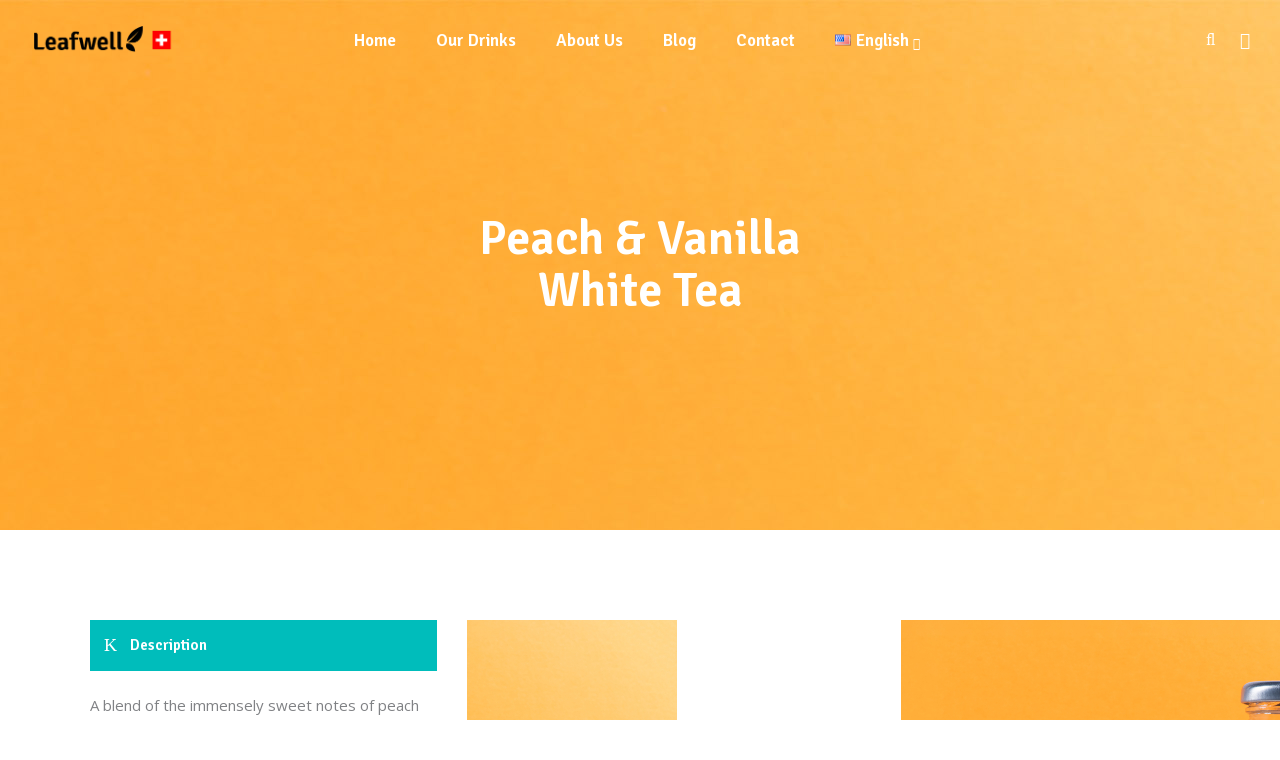

--- FILE ---
content_type: text/html; charset=UTF-8
request_url: https://www.leafwell.swiss/peach-vanilla-white-tea/
body_size: 13535
content:

<!DOCTYPE html>
<html lang="en-US">
<head>
    
        <meta charset="UTF-8"/>
        <link rel="profile" href="http://gmpg.org/xfn/11"/>
        
                <meta name="viewport" content="width=device-width,initial-scale=1,user-scalable=no">
        <title>Peach &#038; Vanilla White Tea &#8211; Leafwell</title>
<script type="application/javascript">var eltdfAjaxUrl = "https://leafwell.swiss/wp-admin/admin-ajax.php"</script><link rel='dns-prefetch' href='//leafwell.swiss' />
<link rel='dns-prefetch' href='//www.google.com' />
<link rel='dns-prefetch' href='//fonts.googleapis.com' />
<link rel='dns-prefetch' href='//s.w.org' />
<link rel="alternate" type="application/rss+xml" title="Leafwell &raquo; Feed" href="https://leafwell.swiss/feed/" />
<link rel="alternate" type="application/rss+xml" title="Leafwell &raquo; Comments Feed" href="https://leafwell.swiss/comments/feed/" />
		<script type="text/javascript">
			window._wpemojiSettings = {"baseUrl":"https:\/\/s.w.org\/images\/core\/emoji\/12.0.0-1\/72x72\/","ext":".png","svgUrl":"https:\/\/s.w.org\/images\/core\/emoji\/12.0.0-1\/svg\/","svgExt":".svg","source":{"concatemoji":"https:\/\/leafwell.swiss\/wp-includes\/js\/wp-emoji-release.min.js?ver=5.4.18"}};
			/*! This file is auto-generated */
			!function(e,a,t){var n,r,o,i=a.createElement("canvas"),p=i.getContext&&i.getContext("2d");function s(e,t){var a=String.fromCharCode;p.clearRect(0,0,i.width,i.height),p.fillText(a.apply(this,e),0,0);e=i.toDataURL();return p.clearRect(0,0,i.width,i.height),p.fillText(a.apply(this,t),0,0),e===i.toDataURL()}function c(e){var t=a.createElement("script");t.src=e,t.defer=t.type="text/javascript",a.getElementsByTagName("head")[0].appendChild(t)}for(o=Array("flag","emoji"),t.supports={everything:!0,everythingExceptFlag:!0},r=0;r<o.length;r++)t.supports[o[r]]=function(e){if(!p||!p.fillText)return!1;switch(p.textBaseline="top",p.font="600 32px Arial",e){case"flag":return s([127987,65039,8205,9895,65039],[127987,65039,8203,9895,65039])?!1:!s([55356,56826,55356,56819],[55356,56826,8203,55356,56819])&&!s([55356,57332,56128,56423,56128,56418,56128,56421,56128,56430,56128,56423,56128,56447],[55356,57332,8203,56128,56423,8203,56128,56418,8203,56128,56421,8203,56128,56430,8203,56128,56423,8203,56128,56447]);case"emoji":return!s([55357,56424,55356,57342,8205,55358,56605,8205,55357,56424,55356,57340],[55357,56424,55356,57342,8203,55358,56605,8203,55357,56424,55356,57340])}return!1}(o[r]),t.supports.everything=t.supports.everything&&t.supports[o[r]],"flag"!==o[r]&&(t.supports.everythingExceptFlag=t.supports.everythingExceptFlag&&t.supports[o[r]]);t.supports.everythingExceptFlag=t.supports.everythingExceptFlag&&!t.supports.flag,t.DOMReady=!1,t.readyCallback=function(){t.DOMReady=!0},t.supports.everything||(n=function(){t.readyCallback()},a.addEventListener?(a.addEventListener("DOMContentLoaded",n,!1),e.addEventListener("load",n,!1)):(e.attachEvent("onload",n),a.attachEvent("onreadystatechange",function(){"complete"===a.readyState&&t.readyCallback()})),(n=t.source||{}).concatemoji?c(n.concatemoji):n.wpemoji&&n.twemoji&&(c(n.twemoji),c(n.wpemoji)))}(window,document,window._wpemojiSettings);
		</script>
		<style type="text/css">
img.wp-smiley,
img.emoji {
	display: inline !important;
	border: none !important;
	box-shadow: none !important;
	height: 1em !important;
	width: 1em !important;
	margin: 0 .07em !important;
	vertical-align: -0.1em !important;
	background: none !important;
	padding: 0 !important;
}
</style>
	<link rel='stylesheet' id='wp-block-library-css'  href='https://leafwell.swiss/wp-includes/css/dist/block-library/style.min.css?ver=5.4.18' type='text/css' media='all' />
<link rel='stylesheet' id='contact-form-7-css'  href='https://leafwell.swiss/wp-content/plugins/contact-form-7/includes/css/styles.css?ver=5.1.9' type='text/css' media='all' />
<link rel='stylesheet' id='rs-plugin-settings-css'  href='https://leafwell.swiss/wp-content/plugins/revslider/public/assets/css/rs6.css?ver=6.1.5' type='text/css' media='all' />
<style id='rs-plugin-settings-inline-css' type='text/css'>
#rs-demo-id {}
</style>
<link rel='stylesheet' id='superfood-elated-default-style-css'  href='https://leafwell.swiss/wp-content/themes/superfood/style.css?ver=5.4.18' type='text/css' media='all' />
<link rel='stylesheet' id='superfood-elated-child-style-css'  href='https://leafwell.swiss/wp-content/themes/superfood-child/style.css?ver=5.4.18' type='text/css' media='all' />
<link rel='stylesheet' id='superfood-elated-modules-css'  href='https://leafwell.swiss/wp-content/themes/superfood/assets/css/modules.min.css?ver=5.4.18' type='text/css' media='all' />
<style id='superfood-elated-modules-inline-css' type='text/css'>
.page-id-8822 .eltdf-content .eltdf-content-inner > .eltdf-container > .eltdf-container-inner, .page-id-8822 .eltdf-content .eltdf-content-inner > .eltdf-full-width > .eltdf-full-width-inner { padding-top: 0px !important;}


</style>
<link rel='stylesheet' id='eltdf-font_awesome-css'  href='https://leafwell.swiss/wp-content/themes/superfood/assets/css/font-awesome/css/font-awesome.min.css?ver=5.4.18' type='text/css' media='all' />
<link rel='stylesheet' id='eltdf-font_elegant-css'  href='https://leafwell.swiss/wp-content/themes/superfood/assets/css/elegant-icons/style.min.css?ver=5.4.18' type='text/css' media='all' />
<link rel='stylesheet' id='eltdf-ion_icons-css'  href='https://leafwell.swiss/wp-content/themes/superfood/assets/css/ion-icons/css/ionicons.min.css?ver=5.4.18' type='text/css' media='all' />
<link rel='stylesheet' id='eltdf-linea_icons-css'  href='https://leafwell.swiss/wp-content/themes/superfood/assets/css/linea-icons/style.css?ver=5.4.18' type='text/css' media='all' />
<link rel='stylesheet' id='mediaelement-css'  href='https://leafwell.swiss/wp-includes/js/mediaelement/mediaelementplayer-legacy.min.css?ver=4.2.13-9993131' type='text/css' media='all' />
<link rel='stylesheet' id='wp-mediaelement-css'  href='https://leafwell.swiss/wp-includes/js/mediaelement/wp-mediaelement.min.css?ver=5.4.18' type='text/css' media='all' />
<link rel='stylesheet' id='superfood-elated-style-dynamic-css'  href='https://leafwell.swiss/wp-content/themes/superfood/assets/css/style_dynamic.css?ver=1607064452' type='text/css' media='all' />
<link rel='stylesheet' id='superfood-elated_modules-responsive-css'  href='https://leafwell.swiss/wp-content/themes/superfood/assets/css/modules-responsive.min.css?ver=5.4.18' type='text/css' media='all' />
<link rel='stylesheet' id='superfood-elated-style-dynamic-responsive-css'  href='https://leafwell.swiss/wp-content/themes/superfood/assets/css/style_dynamic_responsive.css?ver=1607064452' type='text/css' media='all' />
<link rel='stylesheet' id='js_composer_front-css'  href='https://leafwell.swiss/wp-content/plugins/js_composer/assets/css/js_composer.min.css?ver=6.1' type='text/css' media='all' />
<link rel='stylesheet' id='superfood-elated-google-fonts-css'  href='https://fonts.googleapis.com/css?family=Open+Sans%3A100%2C100italic%2C200%2C200italic%2C300%2C300italic%2C400%2C400italic%2C500%2C500italic%2C600%2C600italic%2C700%2C700italic%2C800%2C800italic%2C900%2C900italic%7CSignika%3A100%2C100italic%2C200%2C200italic%2C300%2C300italic%2C400%2C400italic%2C500%2C500italic%2C600%2C600italic%2C700%2C700italic%2C800%2C800italic%2C900%2C900italic&#038;subset=latin%2Clatin-ext&#038;ver=1.0.0' type='text/css' media='all' />
<link rel='stylesheet' id='select2-css'  href='https://leafwell.swiss/wp-content/themes/superfood/framework/admin/assets/css/select2.min.css?ver=5.4.18' type='text/css' media='all' />
<link rel='stylesheet' id='superfood-core-dashboard-style-css'  href='https://leafwell.swiss/wp-content/plugins/eltdf-core/core-dashboard/assets/css/core-dashboard.min.css?ver=5.4.18' type='text/css' media='all' />
<script type='text/javascript' src='https://leafwell.swiss/wp-includes/js/jquery/jquery.js?ver=1.12.4-wp'></script>
<script type='text/javascript' src='https://leafwell.swiss/wp-includes/js/jquery/jquery-migrate.min.js?ver=1.4.1'></script>
<script type='text/javascript' src='https://leafwell.swiss/wp-content/plugins/revslider/public/assets/js/revolution.tools.min.js?ver=6.0'></script>
<script type='text/javascript' src='https://leafwell.swiss/wp-content/plugins/revslider/public/assets/js/rs6.min.js?ver=6.1.5'></script>
<link rel='https://api.w.org/' href='https://leafwell.swiss/wp-json/' />
<link rel="EditURI" type="application/rsd+xml" title="RSD" href="https://leafwell.swiss/xmlrpc.php?rsd" />
<link rel="wlwmanifest" type="application/wlwmanifest+xml" href="https://leafwell.swiss/wp-includes/wlwmanifest.xml" /> 
<meta name="generator" content="WordPress 5.4.18" />
<link rel="canonical" href="https://leafwell.swiss/peach-vanilla-white-tea/" />
<link rel='shortlink' href='https://leafwell.swiss/?p=8822' />
<link rel="alternate" type="application/json+oembed" href="https://leafwell.swiss/wp-json/oembed/1.0/embed?url=https%3A%2F%2Fleafwell.swiss%2Fpeach-vanilla-white-tea%2F" />
<link rel="alternate" type="text/xml+oembed" href="https://leafwell.swiss/wp-json/oembed/1.0/embed?url=https%3A%2F%2Fleafwell.swiss%2Fpeach-vanilla-white-tea%2F&#038;format=xml" />
<link rel="alternate" href="https://leafwell.swiss/peach-vanilla-white-tea/" hreflang="en" />
<link rel="alternate" href="https://leafwell.swiss/fr/peche-vanille-et-the-blanc/" hreflang="fr" />
<link rel="alternate" href="https://leafwell.swiss/de/pfirsisch-vanille-mit-weissem-tee/" hreflang="de" />
<meta name="generator" content="Powered by WPBakery Page Builder - drag and drop page builder for WordPress."/>
<meta name="generator" content="Powered by Slider Revolution 6.1.5 - responsive, Mobile-Friendly Slider Plugin for WordPress with comfortable drag and drop interface." />
<script type="text/javascript">function setREVStartSize(t){try{var h,e=document.getElementById(t.c).parentNode.offsetWidth;if(e=0===e||isNaN(e)?window.innerWidth:e,t.tabw=void 0===t.tabw?0:parseInt(t.tabw),t.thumbw=void 0===t.thumbw?0:parseInt(t.thumbw),t.tabh=void 0===t.tabh?0:parseInt(t.tabh),t.thumbh=void 0===t.thumbh?0:parseInt(t.thumbh),t.tabhide=void 0===t.tabhide?0:parseInt(t.tabhide),t.thumbhide=void 0===t.thumbhide?0:parseInt(t.thumbhide),t.mh=void 0===t.mh||""==t.mh||"auto"===t.mh?0:parseInt(t.mh,0),"fullscreen"===t.layout||"fullscreen"===t.l)h=Math.max(t.mh,window.innerHeight);else{for(var i in t.gw=Array.isArray(t.gw)?t.gw:[t.gw],t.rl)void 0!==t.gw[i]&&0!==t.gw[i]||(t.gw[i]=t.gw[i-1]);for(var i in t.gh=void 0===t.el||""===t.el||Array.isArray(t.el)&&0==t.el.length?t.gh:t.el,t.gh=Array.isArray(t.gh)?t.gh:[t.gh],t.rl)void 0!==t.gh[i]&&0!==t.gh[i]||(t.gh[i]=t.gh[i-1]);var r,a=new Array(t.rl.length),n=0;for(var i in t.tabw=t.tabhide>=e?0:t.tabw,t.thumbw=t.thumbhide>=e?0:t.thumbw,t.tabh=t.tabhide>=e?0:t.tabh,t.thumbh=t.thumbhide>=e?0:t.thumbh,t.rl)a[i]=t.rl[i]<window.innerWidth?0:t.rl[i];for(var i in r=a[0],a)r>a[i]&&0<a[i]&&(r=a[i],n=i);var d=e>t.gw[n]+t.tabw+t.thumbw?1:(e-(t.tabw+t.thumbw))/t.gw[n];h=t.gh[n]*d+(t.tabh+t.thumbh)}void 0===window.rs_init_css&&(window.rs_init_css=document.head.appendChild(document.createElement("style"))),document.getElementById(t.c).height=h,window.rs_init_css.innerHTML+="#"+t.c+"_wrapper { height: "+h+"px }"}catch(t){console.log("Failure at Presize of Slider:"+t)}};</script>
		<style type="text/css" id="wp-custom-css">
			body.home .eltdf-page-header {
	margin-bottom:40px !important;
}
.leave_row img { width:36px; }
.leave_row .eltdf-iwt-content { padding-top:8px !important; }
.leave_row_p img { width:32px; }
.leave_row_p .eltdf-iwt-content { padding-top:8px !important; padding-left:5px !important; }
.leave_row_p .eltdf-iwt-content h4 { font-size:14px; width:130px; }
.contact_icons img { width:24px; margin-left:5px; vertical-align: initial; }
.contact_icons span { font-size:18px; }
.eltdf-blog-holder article .eltdf-post-image img { max-width:250px; }
.eltdf-clients-carousel-holder .eltdf-cc-item {
	width:75%;
	margin-top:28px;
}
.eltdf-title-text.entry-title { width:400px; }
body.page-id-8828 .eltdf-title-text.entry-title { width:520px; }
.home_single_image img {
	padding-left:90px;
}
.about_single_image img {
	padding-left:90px;
}
.eltdf-page-header nav a img { display:inline-block !important; }
@media only screen and (max-width: 769px) {
.eltdf-title-text.entry-title { width:300px; }
body.page-id-8828 .eltdf-title-text.entry-title { width:420px; }
}
@media only screen and (max-width: 480px) {
.home_single_image img { padding-left:0px; margin-top:20px; }
.about_single_image img { padding-left:0px; margin-top:20px; }
h1.eltdf-title-text { font-size:40px; }
.vc_images_carousel img { max-width:29.5% !important; margin-top:20px !important; }
}		</style>
		<style type="text/css" data-type="vc_shortcodes-custom-css">.vc_custom_1590254638949{padding-top: 90px !important;padding-bottom: 90px !important;}.vc_custom_1591635334735{margin-top: 20px !important;}</style><noscript><style> .wpb_animate_when_almost_visible { opacity: 1; }</style></noscript></head>
<body class="page-template page-template-full-width page-template-full-width-php page page-id-8822 eltd-core-1.3 superfood child-child-ver-1.0.2 superfood-ver-1.8 eltdf-fade-push-text-right eltdf-header-standard eltdf-fixed-on-scroll eltdf-default-mobile-header eltdf-sticky-up-mobile-header eltdf-dropdown-animate-height eltdf-light-header eltdf-fullscreen-search eltdf-search-fade eltdf-side-menu-slide-from-right wpb-js-composer js-comp-ver-6.1 vc_responsive" itemscope itemtype="http://schema.org/WebPage">
    <section class="eltdf-side-menu right">
		<div class="eltdf-close-side-menu-holder">
		<div class="eltdf-close-side-menu-holder-inner">
			<a href="#" target="_self" class="eltdf-close-side-menu">
				<span class="eltdf-side-menu-lines">
					<span class="eltdf-side-menu-line eltdf-line-1"></span>
					<span class="eltdf-side-menu-line eltdf-line-2"></span>
			        <span class="eltdf-side-menu-line eltdf-line-3"></span>
				</span>
			</a>
		</div>
	</div>
	<div class="widget eltdf-separator-widget"><div class="eltdf-separator-holder clearfix  eltdf-separator-center eltdf-separator-normal">
	<div class="eltdf-separator" style="border-style: solid;margin-bottom: 30px"></div>
</div>
</div>
        <div class="widget eltdf-image-widget ">
            <a itemprop="url" href="https://www.leafwell.swiss/" target="_self"><img itemprop="image" src="https://www.leafwell.swiss/wp-content/uploads/2020/06/logo_black_n.png" alt="Side Area Image" width="" height="" /></a>        </div>
    <div class="widget eltdf-separator-widget"><div class="eltdf-separator-holder clearfix  eltdf-separator-center eltdf-separator-normal">
	<div class="eltdf-separator" style="border-style: solid;border-bottom-width: 0px;margin-top: 10px;margin-bottom: 0px"></div>
</div>
</div><div id="text-6" class="widget eltdf-sidearea widget_text">			<div class="textwidget"><p>The journey to organic Leafwell goodness begins with taking the best fruits, tea and other organic ingredients and immersing them in pure cold water.</p>
</div>
		</div><div class="widget eltdf-separator-widget"><div class="eltdf-separator-holder clearfix  eltdf-separator-center eltdf-separator-normal">
	<div class="eltdf-separator" style="border-style: solid;border-bottom-width: 0px;margin-top: 20px;margin-bottom: 0px"></div>
</div>
</div>
                    <a class="eltdf-icon-widget-holder" data-icon-color="#363636" data-icon-hover-color="#363636" href="mailto:hello@leafwell.swiss" target="_self" style="color: #363636">
        
            <span class="eltdf-icon-holder" style="font-size: 16px;margin: 0px 5px 0 0"><span class="eltdf-icon-widget icon_mail"></span></span>            <span class="eltdf-icon-text-holder" style="font-size: 13px;margin: 0 0 0 0"><span class="eltdf-icon-text">hello@leafwell.swiss</span></span>
                </a>
            <div class="widget eltdf-separator-widget"><div class="eltdf-separator-holder clearfix  eltdf-separator-center eltdf-separator-normal">
	<div class="eltdf-separator" style="border-style: solid;border-bottom-width: 0px;margin-top: 20px;margin-bottom: 0px"></div>
</div>
</div>
        <a class="eltdf-social-icon-widget-holder" data-hover-color="#939598" data-original-color="#363636" style="color: #363636;font-size: 13px;margin: 0 10px 0 0" href="https://www.instagram.com/leafwell.organic/" target="_blank">
            <span class="eltdf-social-icon-widget social_instagram"></span>        </a>
    
        <a class="eltdf-social-icon-widget-holder" data-hover-color="#939598" data-original-color="#363636" style="color: #363636;font-size: 13px;margin: 0 10px 0 0" href="https://www.facebook.com/leafwell.organic/" target="_blank">
            <span class="eltdf-social-icon-widget social_facebook"></span>        </a>
    
        <a class="eltdf-social-icon-widget-holder" data-hover-color="#939598" data-original-color="#363636" style="color: #363636;font-size: 13px;margin: 0 10px 0 0" href="https://twitter.com/leafwellorganic" target="_blank">
            <span class="eltdf-social-icon-widget social_twitter"></span>        </a>
    </section>
    
    <div class="eltdf-wrapper">
        <div class="eltdf-wrapper-inner">
            <div class="eltdf-fullscreen-search-holder">
	<div class="eltdf-fullscreen-search-close-container">
		<a class="eltdf-fullscreen-search-close" href="javascript:void(0)">
			<span class="icon-arrows-remove"></span>
		</a>
	</div>
	<div class="eltdf-fullscreen-search-table">
		<div class="eltdf-fullscreen-search-cell">
			<form action="https://leafwell.swiss/" class="eltdf-fullscreen-search-form" method="get">
				<div class="eltdf-form-holder">
					<div class="eltdf-form-holder-inner">
						<div class="eltdf-field-holder">
							<input type="text"  placeholder="Search for..." name="s" class="eltdf-search-field" autocomplete="off" />
						</div>
						<button type="submit" class="eltdf-search-submit"><span class="icon_search "></span></button>
						<div class="eltdf-line"></div>
					</div>
				</div>
			</form>
		</div>
	</div>
</div>
    <header class="eltdf-page-header" style="background-color:rgba(255, 255, 255, 0);margin-bottom:80px;">
                <div class="eltdf-fixed-wrapper">
                                    <div class="eltdf-menu-area eltdf-menu-center" >
                                                    <div class="eltdf-vertical-align-containers">
                        <div class="eltdf-position-left">
                            <div class="eltdf-position-left-inner">
                                

<div class="eltdf-logo-wrapper">
    <a itemprop="url" href="https://leafwell.swiss/" style="height: 28px;">
        <img itemprop="image" class="eltdf-normal-logo" src="https://www.leafwell.swiss/wp-content/uploads/2020/06/logo_black_n.png" width="300" height="57"  alt="logo"/>
        <img itemprop="image" class="eltdf-dark-logo" src="https://www.leafwell.swiss/wp-content/uploads/2020/06/logo_black_n.png" width="300" height="57"  alt="dark logo"/>        <img itemprop="image" class="eltdf-light-logo" src="https://www.leafwell.swiss/wp-content/uploads/2020/06/logo_black_n.png" width="300" height="57"  alt="light logo"/>    </a>
</div>

                            </div>
                        </div>
                                                    <div class="eltdf-position-center">
                                <div class="eltdf-position-center-inner">
                                    
<nav class="eltdf-main-menu eltdf-drop-down eltdf-default-nav">
    <ul id="menu-main-menu-en" class="clearfix"><li id="nav-menu-item-9283" class="menu-item menu-item-type-post_type menu-item-object-page menu-item-home  narrow"><a href="https://leafwell.swiss/" class=""><span class="item_outer"><span class="item_text">Home</span></span></a></li>
<li id="nav-menu-item-8687" class="menu-item menu-item-type-post_type menu-item-object-page  narrow"><a href="https://leafwell.swiss/our-drinks/" class=""><span class="item_outer"><span class="item_text">Our Drinks</span></span></a></li>
<li id="nav-menu-item-8693" class="menu-item menu-item-type-post_type menu-item-object-page  narrow"><a href="https://leafwell.swiss/about-us/" class=""><span class="item_outer"><span class="item_text">About Us</span></span></a></li>
<li id="nav-menu-item-8690" class="menu-item menu-item-type-post_type menu-item-object-page  narrow"><a href="https://leafwell.swiss/blog/" class=""><span class="item_outer"><span class="item_text">Blog</span></span></a></li>
<li id="nav-menu-item-8691" class="menu-item menu-item-type-post_type menu-item-object-page  narrow"><a href="https://leafwell.swiss/contact/" class=""><span class="item_outer"><span class="item_text">Contact</span></span></a></li>
<li id="nav-menu-item-9212" class="pll-parent-menu-item menu-item menu-item-type-custom menu-item-object-custom menu-item-has-children  has_sub narrow"><a href="#pll_switcher" class=""><span class="item_outer"><span class="item_text"><img src="[data-uri]" title="English" alt="English" width="16" height="11" style="width: 16px; height: 11px;" /><span style="margin-left:0.3em;">English</span></span><i class="eltdf-menu-arrow fa fa-angle-down"></i></span></a>
<div class="second"><div class="inner"><ul>
	<li id="nav-menu-item-9212-fr" class="lang-item lang-item-108 lang-item-fr lang-item-first menu-item menu-item-type-custom menu-item-object-custom "><a href="https://leafwell.swiss/fr/peche-vanille-et-the-blanc/" class=""><span class="item_outer"><span class="item_text"><img src="[data-uri]" title="Français" alt="Français" width="16" height="11" style="width: 16px; height: 11px;" /><span style="margin-left:0.3em;">Français</span></span></span></a></li>
	<li id="nav-menu-item-9212-de" class="lang-item lang-item-112 lang-item-de menu-item menu-item-type-custom menu-item-object-custom "><a href="https://leafwell.swiss/de/pfirsisch-vanille-mit-weissem-tee/" class=""><span class="item_outer"><span class="item_text"><img src="[data-uri]" title="Deutsch" alt="Deutsch" width="16" height="11" style="width: 16px; height: 11px;" /><span style="margin-left:0.3em;">Deutsch</span></span></span></a></li>
</ul></div></div>
</li>
</ul></nav>

                                </div>
                            </div>
                                                <div class="eltdf-position-right">
                            <div class="eltdf-position-right-inner">
                                                                
	    <a  style="margin: 0 4px 0 21px"		    class="eltdf-search-opener" href="javascript:void(0)">
            <span class="eltdf-search-opener-wrapper">
                <i class="eltdf-icon-font-awesome fa fa-search " ></i>	                        </span>
	    </a>
            <a class="eltdf-side-menu-button-opener" href="javascript:void(0)" >
                        <span aria-hidden="true" class="fa fa-bars eltdf-side-menu-icon"></span>
        </a>
                                </div>
                        </div>
                    </div>
                                </div>
                                </div>
                </header>


<header class="eltdf-mobile-header">
    <div class="eltdf-mobile-header-inner">
                <div class="eltdf-mobile-header-holder">
            <div class="eltdf-grid">
                <div class="eltdf-vertical-align-containers">
                                            <div class="eltdf-mobile-menu-opener">
                            <a href="javascript:void(0)">
                                <div class="eltdf-mo-icon-holder">
                                    <span class="eltdf-mo-lines">
                                        <span class="eltdf-mo-line eltdf-line-1"></span>
                                        <span class="eltdf-mo-line eltdf-line-2"></span>
                                        <span class="eltdf-mo-line eltdf-line-3"></span>
                                    </span>
                                                                            <h5 class="eltdf-mobile-menu-text">Menu</h5>
                                                                    </div>
                            </a>
                        </div>
                                                                <div class="eltdf-position-center">
                            <div class="eltdf-position-center-inner">
                                

<div class="eltdf-mobile-logo-wrapper">
    <a itemprop="url" href="https://leafwell.swiss/" style="height: 28px">
        <img itemprop="image" src="https://www.leafwell.swiss/wp-content/uploads/2020/06/logo_black_n.png" width="300" height="57"  alt="mobile logo"/>
    </a>
</div>

                            </div>
                        </div>
                                        <div class="eltdf-position-right">
                        <div class="eltdf-position-right-inner">
                                                    </div>
                    </div>
                </div> <!-- close .eltdf-vertical-align-containers -->
            </div>
        </div>
        
	<nav class="eltdf-mobile-nav" role="navigation" aria-label="Mobile Menu">
		<div class="eltdf-grid">

			<ul id="menu-main-menu-en-1" class=""><li id="mobile-menu-item-9283" class="menu-item menu-item-type-post_type menu-item-object-page menu-item-home "><a href="https://leafwell.swiss/" class=""><span>Home</span></a></li>
<li id="mobile-menu-item-8687" class="menu-item menu-item-type-post_type menu-item-object-page "><a href="https://leafwell.swiss/our-drinks/" class=""><span>Our Drinks</span></a></li>
<li id="mobile-menu-item-8693" class="menu-item menu-item-type-post_type menu-item-object-page "><a href="https://leafwell.swiss/about-us/" class=""><span>About Us</span></a></li>
<li id="mobile-menu-item-8690" class="menu-item menu-item-type-post_type menu-item-object-page "><a href="https://leafwell.swiss/blog/" class=""><span>Blog</span></a></li>
<li id="mobile-menu-item-8691" class="menu-item menu-item-type-post_type menu-item-object-page "><a href="https://leafwell.swiss/contact/" class=""><span>Contact</span></a></li>
<li id="mobile-menu-item-9212" class="pll-parent-menu-item menu-item menu-item-type-custom menu-item-object-custom menu-item-has-children  has_sub"><a href="#pll_switcher" class=""><span><img src="[data-uri]" title="English" alt="English" width="16" height="11" style="width: 16px; height: 11px;" /><span style="margin-left:0.3em;">English</span></span></a><span class="mobile_arrow"><i class="eltdf-sub-arrow arrow_carrot-right"></i><i class="fa fa-angle-down"></i></span>
<ul class="sub_menu">
	<li id="mobile-menu-item-9212-fr" class="lang-item lang-item-108 lang-item-fr lang-item-first menu-item menu-item-type-custom menu-item-object-custom "><a href="https://leafwell.swiss/fr/peche-vanille-et-the-blanc/" class=""><span><img src="[data-uri]" title="Français" alt="Français" width="16" height="11" style="width: 16px; height: 11px;" /><span style="margin-left:0.3em;">Français</span></span></a></li>
	<li id="mobile-menu-item-9212-de" class="lang-item lang-item-112 lang-item-de menu-item menu-item-type-custom menu-item-object-custom "><a href="https://leafwell.swiss/de/pfirsisch-vanille-mit-weissem-tee/" class=""><span><img src="[data-uri]" title="Deutsch" alt="Deutsch" width="16" height="11" style="width: 16px; height: 11px;" /><span style="margin-left:0.3em;">Deutsch</span></span></a></li>
</ul>
</li>
</ul>		</div>
	</nav>

            </div>
</header> <!-- close .eltdf-mobile-header -->


                            <a id='eltdf-back-to-top' href='#'>
                    <span class="eltdf-icon-stack">
                         <i class="eltdf-icon-font-awesome fa fa-angle-up " ></i>                    </span>
                </a>
                        <div class="eltdf-fullscreen-menu-holder-outer">
	<div class="eltdf-fullscreen-menu-holder">
		<div class="eltdf-fullscreen-menu-holder-inner">
			<nav class="eltdf-fullscreen-menu">
	<ul id="menu-main-menu-en-2" class=""><li id="popup-menu-item-9283" class="menu-item menu-item-type-post_type menu-item-object-page menu-item-home "><a href="https://leafwell.swiss/" class=""><span>Home</span></a></li>
<li id="popup-menu-item-8687" class="menu-item menu-item-type-post_type menu-item-object-page "><a href="https://leafwell.swiss/our-drinks/" class=""><span>Our Drinks</span></a></li>
<li id="popup-menu-item-8693" class="menu-item menu-item-type-post_type menu-item-object-page "><a href="https://leafwell.swiss/about-us/" class=""><span>About Us</span></a></li>
<li id="popup-menu-item-8690" class="menu-item menu-item-type-post_type menu-item-object-page "><a href="https://leafwell.swiss/blog/" class=""><span>Blog</span></a></li>
<li id="popup-menu-item-8691" class="menu-item menu-item-type-post_type menu-item-object-page "><a href="https://leafwell.swiss/contact/" class=""><span>Contact</span></a></li>
<li id="popup-menu-item-9212" class="pll-parent-menu-item menu-item menu-item-type-custom menu-item-object-custom menu-item-has-children  has_sub"><a href="#pll_switcher" class=""><span><img src="[data-uri]" title="English" alt="English" width="16" height="11" style="width: 16px; height: 11px;" /><span style="margin-left:0.3em;">English</span></span><i class="eltdf-fullscreen-menu-arrow"></i></a>
<ul class="sub_menu">
	<li id="popup-menu-item-9212-fr" class="lang-item lang-item-108 lang-item-fr lang-item-first menu-item menu-item-type-custom menu-item-object-custom "><a href="https://leafwell.swiss/fr/peche-vanille-et-the-blanc/" class=""><span><img src="[data-uri]" title="Français" alt="Français" width="16" height="11" style="width: 16px; height: 11px;" /><span style="margin-left:0.3em;">Français</span></span></a></li>
	<li id="popup-menu-item-9212-de" class="lang-item lang-item-112 lang-item-de menu-item menu-item-type-custom menu-item-object-custom "><a href="https://leafwell.swiss/de/pfirsisch-vanille-mit-weissem-tee/" class=""><span><img src="[data-uri]" title="Deutsch" alt="Deutsch" width="16" height="11" style="width: 16px; height: 11px;" /><span style="margin-left:0.3em;">Deutsch</span></span></a></li>
</ul>
</li>
</ul></nav>		</div>
	</div>
</div>            <div class="eltdf-content" style="margin-top: -80px">
                <div class="eltdf-content-inner">
    <div class="eltdf-title eltdf-standard-type eltdf-preload-background eltdf-has-background eltdf-content-center-alignment eltdf-title-image-not-responsive eltdf-title-custom-font-style" style="height:530px;background-image:url(https://www.leafwell.swiss/wp-content/uploads/2020/05/PV-small-bg.jpg);" data-height="530" data-background-width=&quot;1920&quot;>
        <div class="eltdf-title-image"><img itemprop="image" src="https://www.leafwell.swiss/wp-content/uploads/2020/05/PV-small-bg.jpg" alt="Image thumbnail" /> </div>
        <div class="eltdf-title-holder" >
            <div class="eltdf-container clearfix">
                <div class="eltdf-container-inner">
                    <div class="eltdf-title-subtitle-holder" style="">
                                                <h1 itemprop="name" class="eltdf-title-text entry-title" style="font-size:48px;color:#ffffff;"><span>Peach &#038; Vanilla White Tea</span></h1>
                                                                        </div>
                </div>
            </div>
        </div>
    </div>

<div class="eltdf-full-width">
<div class="eltdf-full-width-inner">
						<div class="eltdf-row-grid-section"><div class="vc_row wpb_row vc_row-fluid vc_custom_1590254638949 eltdf-row-type-row" style=""><div class="wpb_column vc_column_container vc_col-sm-4"><div class="vc_column-inner"><div class="wpb_wrapper"><div class="eltdf-accordion-holder clearfix eltdf-ac-default eltdf-accordion eltdf-ac-boxed">
	<h4 class="eltdf-title-holder">
    <span class="eltdf-accordion-mark">
		<span class="eltdf_icon_plus icon_plus"></span>
		<span class="eltdf_icon_minus icon_minus-06"></span>
	</span>
	<span class="eltdf-tab-title">Description</span>
</h4>
<div class="eltdf-accordion-content">
	<div class="eltdf-accordion-content-inner">
		
	<div class="wpb_text_column wpb_content_element " >
		<div class="wpb_wrapper">
			<p>A blend of the immensely sweet notes of peach and vanilla that is sure to leave you wanting more, this one of a kind drink is made with white tea and loaded with immense benefits!</p>

		</div>
	</div>
	</div>
</div><h4 class="eltdf-title-holder">
    <span class="eltdf-accordion-mark">
		<span class="eltdf_icon_plus icon_plus"></span>
		<span class="eltdf_icon_minus icon_minus-06"></span>
	</span>
	<span class="eltdf-tab-title">Nutrition Facts</span>
</h4>
<div class="eltdf-accordion-content">
	<div class="eltdf-accordion-content-inner">
		
	<div class="wpb_text_column wpb_content_element " >
		<div class="wpb_wrapper">
			<p>One bottle contains (330 ml)</p>
<p>Energy 138 kj (33 kcal)<br />
Proteins 0 g<br />
Carbohydrates 8.2 g<br />
of which sugar 8.2 g<br />
Fat 0 g</p>
<p><img class="alignnone size-medium wp-image-8993" style="margin-top: 20px;" src="https://www.leafwell.swiss/wp-content/uploads/2020/06/1200px-EU_Organic_Logo_Colour_54x36mm-300x200.jpg" alt="" width="150" srcset="https://leafwell.swiss/wp-content/uploads/2020/06/1200px-EU_Organic_Logo_Colour_54x36mm-300x200.jpg 300w, https://leafwell.swiss/wp-content/uploads/2020/06/1200px-EU_Organic_Logo_Colour_54x36mm.jpg 345w" sizes="(max-width: 300px) 100vw, 300px" /></p>

		</div>
	</div>
	</div>
</div></div><div class="vc_row wpb_row vc_inner vc_row-fluid leave_row_p vc_custom_1591635334735"><div class="wpb_column vc_column_container vc_col-sm-12"><div class="vc_column-inner"><div class="wpb_wrapper"><div class="eltdf-iwt clearfix eltdf-iwt-icon-left eltdf-iwt-icon-medium">
    <div class="eltdf-iwt-icon">
                                    <img width="200" height="200" src="https://leafwell.swiss/wp-content/uploads/2020/06/leave.png" class="attachment-full size-full" alt="" srcset="https://leafwell.swiss/wp-content/uploads/2020/06/leave.png 200w, https://leafwell.swiss/wp-content/uploads/2020/06/leave-150x150.png 150w" sizes="(max-width: 200px) 100vw, 200px" />                        </div>
    <div class="eltdf-iwt-content" >
	    	        <h4 class="eltdf-iwt-title" >
			    	               Bio-Organic			                </h4>
	    		    </div>
</div><div class="eltdf-iwt clearfix eltdf-iwt-icon-left eltdf-iwt-icon-medium">
    <div class="eltdf-iwt-icon">
                                    <img width="200" height="200" src="https://leafwell.swiss/wp-content/uploads/2020/06/leave.png" class="attachment-full size-full" alt="" srcset="https://leafwell.swiss/wp-content/uploads/2020/06/leave.png 200w, https://leafwell.swiss/wp-content/uploads/2020/06/leave-150x150.png 150w" sizes="(max-width: 200px) 100vw, 200px" />                        </div>
    <div class="eltdf-iwt-content" >
	    	        <h4 class="eltdf-iwt-title" >
			    	               Low Calories			                </h4>
	    		    </div>
</div><div class="eltdf-iwt clearfix eltdf-iwt-icon-left eltdf-iwt-icon-medium">
    <div class="eltdf-iwt-icon">
                                    <img width="200" height="200" src="https://leafwell.swiss/wp-content/uploads/2020/06/leave.png" class="attachment-full size-full" alt="" srcset="https://leafwell.swiss/wp-content/uploads/2020/06/leave.png 200w, https://leafwell.swiss/wp-content/uploads/2020/06/leave-150x150.png 150w" sizes="(max-width: 200px) 100vw, 200px" />                        </div>
    <div class="eltdf-iwt-content" >
	    	        <h4 class="eltdf-iwt-title" >
			    	               No Preservatives			                </h4>
	    		    </div>
</div><div class="eltdf-iwt clearfix eltdf-iwt-icon-left eltdf-iwt-icon-medium">
    <div class="eltdf-iwt-icon">
                                    <img width="200" height="200" src="https://leafwell.swiss/wp-content/uploads/2020/06/leave.png" class="attachment-full size-full" alt="" srcset="https://leafwell.swiss/wp-content/uploads/2020/06/leave.png 200w, https://leafwell.swiss/wp-content/uploads/2020/06/leave-150x150.png 150w" sizes="(max-width: 200px) 100vw, 200px" />                        </div>
    <div class="eltdf-iwt-content" >
	    	        <h4 class="eltdf-iwt-title" >
			    	               Fair Trade Tea Leaves			                </h4>
	    		    </div>
</div></div></div></div></div></div></div></div><div class="wpb_column vc_column_container vc_col-sm-8"><div class="vc_column-inner"><div class="wpb_wrapper"><div class="wpb_images_carousel wpb_content_element vc_clearfix"><div class="wpb_wrapper"><div id="vc_images-carousel-1-1769329449" data-ride="vc_carousel" data-wrap="true" style="width: 1024px;" data-interval="2000" data-auto-height="yes" data-mode="horizontal" data-partial="false" data-per-view="1" data-hide-on-end="false" class="vc_slide vc_images_carousel"><div class="vc_carousel-inner"><div class="vc_carousel-slideline"><div class="vc_carousel-slideline-inner"><div class="vc_item"><div class="vc_inner"><img width="800" height="533" src="https://leafwell.swiss/wp-content/uploads/2020/05/Leafwell-PV-Banner-1-1.jpg" class="attachment-large" alt="" srcset="https://leafwell.swiss/wp-content/uploads/2020/05/Leafwell-PV-Banner-1-1.jpg 800w, https://leafwell.swiss/wp-content/uploads/2020/05/Leafwell-PV-Banner-1-1-300x200.jpg 300w, https://leafwell.swiss/wp-content/uploads/2020/05/Leafwell-PV-Banner-1-1-768x512.jpg 768w" sizes="(max-width: 800px) 100vw, 800px" /></div></div><div class="vc_item"><div class="vc_inner"><img width="800" height="533" src="https://leafwell.swiss/wp-content/uploads/2020/05/Leafwell-PV-Banner-2.jpg" class="attachment-large" alt="" srcset="https://leafwell.swiss/wp-content/uploads/2020/05/Leafwell-PV-Banner-2.jpg 800w, https://leafwell.swiss/wp-content/uploads/2020/05/Leafwell-PV-Banner-2-300x200.jpg 300w, https://leafwell.swiss/wp-content/uploads/2020/05/Leafwell-PV-Banner-2-768x512.jpg 768w" sizes="(max-width: 800px) 100vw, 800px" /></div></div><div class="vc_item"><div class="vc_inner"><img width="800" height="533" src="https://leafwell.swiss/wp-content/uploads/2020/05/Leafwell-PV-Banner-3.jpg" class="attachment-large" alt="" srcset="https://leafwell.swiss/wp-content/uploads/2020/05/Leafwell-PV-Banner-3.jpg 800w, https://leafwell.swiss/wp-content/uploads/2020/05/Leafwell-PV-Banner-3-300x200.jpg 300w, https://leafwell.swiss/wp-content/uploads/2020/05/Leafwell-PV-Banner-3-768x512.jpg 768w" sizes="(max-width: 800px) 100vw, 800px" /></div></div></div></div></div></div></div></div></div></div></div></div></div>
							</div>
</div>
</div> <!-- close div.content_inner -->
	</div> <!-- close div.content -->
		<footer >
			<div class="eltdf-footer-inner clearfix">
				<div class="eltdf-footer-top-holder">
	<div class="eltdf-footer-top eltdf-footer-top-full">
		<div class="eltdf-four-columns clearfix">
	<div class="eltdf-four-columns-inner">
		<div class="eltdf-column">
			<div class="eltdf-column-inner">
				
        <div class="widget eltdf-image-widget ">
            <a itemprop="url" href="https://www.leafwell.swiss/" target="_self"><img itemprop="image" src="https://www.leafwell.swiss/wp-content/uploads/2020/06/logo_white_n.png" alt="Widget Image" width="220" height="" /></a>        </div>
    <div id="text-3" class="widget eltdf-footer-column-1 widget_text">			<div class="textwidget"><p>The journey to organic Leafwell goodness begins with taking the best fruits, tea and other organic ingredients and immersing them in pure cold water.</p>
</div>
		</div><div class="widget eltdf-separator-widget"><div class="eltdf-separator-holder clearfix  eltdf-separator-center eltdf-separator-full-width">
	<div class="eltdf-separator" style="border-style: solid;border-bottom-width: 0px;margin-top: 2px;margin-bottom: 0px"></div>
</div>
</div>
                    <a class="eltdf-icon-widget-holder" data-icon-color="#ffffff" data-icon-hover-color="#ffffff" href="mailto:hello@leafwell.swiss" target="_self" style="color: #ffffff">
        
            <span class="eltdf-icon-holder" style="font-size: 22px;margin: 0px 5px 0 0"><i class="eltdf-icon-widget fa fa-envelope-o"></i></span>            <span class="eltdf-icon-text-holder" ><span class="eltdf-icon-text">hello@leafwell.swiss</span></span>
                </a>
            <div class="widget eltdf-separator-widget"><div class="eltdf-separator-holder clearfix  eltdf-separator-center eltdf-separator-full-width">
	<div class="eltdf-separator" style="border-style: solid;border-bottom-width: 0px;margin-top: 8px;margin-bottom: 0px"></div>
</div>
</div>
                    <div class="eltdf-icon-widget-holder"   >
        
            <span class="eltdf-icon-holder" style="font-size: 22px;margin: 0px 9px 0 3px"><i class="eltdf-icon-widget fa fa-map-marker"></i></span>            <span class="eltdf-icon-text-holder" ><span class="eltdf-icon-text">Payerne, Switzerland [swiss-flag]</span></span>
                </div>
            
                    <div class="eltdf-icon-widget-holder"   >
        
            <span class="eltdf-icon-holder" style="font-size: 22px;margin: 12px 9px 0 3px"><i class="eltdf-icon-widget fa fa-map-marker"></i></span>            <span class="eltdf-icon-text-holder" style="margin: 12px 0px 0px 0px"><span class="eltdf-icon-text">Juvigny, France [france-flag]</span></span>
                </div>
            
                    <div class="eltdf-icon-widget-holder"   >
        
            <span class="eltdf-icon-holder" style="font-size: 22px;margin: 12px 9px 0 3px"><i class="eltdf-icon-widget fa fa-map-marker"></i></span>            <span class="eltdf-icon-text-holder" style="margin: 12px 0px 0px 0px"><span class="eltdf-icon-text">Lörrach, Germany [germany-flag]</span></span>
                </div>
            			</div>
		</div>
		<div class="eltdf-column">
			<div class="eltdf-column-inner">
				<div id="text-4" class="widget eltdf-footer-column-2 widget_text"><h4 class="eltdf-footer-widget-title">Contact Us</h4>			<div class="textwidget"><div role="form" class="wpcf7" id="wpcf7-f1319-o1" lang="en-US" dir="ltr">
<div class="screen-reader-response" aria-live="polite"></div>
<form action="/peach-vanilla-white-tea/#wpcf7-f1319-o1" method="post" class="wpcf7-form" novalidate="novalidate">
<div style="display: none;">
<input type="hidden" name="_wpcf7" value="1319" />
<input type="hidden" name="_wpcf7_version" value="5.1.9" />
<input type="hidden" name="_wpcf7_locale" value="en_US" />
<input type="hidden" name="_wpcf7_unit_tag" value="wpcf7-f1319-o1" />
<input type="hidden" name="_wpcf7_container_post" value="0" />
<input type="hidden" name="g-recaptcha-response" value="" />
</div>
<div><span class="wpcf7-form-control-wrap your-name"><input type="text" name="your-name" value="" size="40" class="wpcf7-form-control wpcf7-text wpcf7-validates-as-required" aria-required="true" aria-invalid="false" placeholder="Name" /></span></div>
<div><span class="wpcf7-form-control-wrap your-email"><input type="email" name="your-email" value="" size="40" class="wpcf7-form-control wpcf7-text wpcf7-email wpcf7-validates-as-required wpcf7-validates-as-email" aria-required="true" aria-invalid="false" placeholder="Email" /></span></div>
<div><span class="wpcf7-form-control-wrap your-comment"><textarea name="your-comment" cols="40" rows="3" class="wpcf7-form-control wpcf7-textarea" aria-invalid="false" placeholder="Comment"></textarea></span></div>
<div><input type="submit" value="SUBMIT" class="wpcf7-form-control wpcf7-submit" /></div>
<div class="wpcf7-response-output wpcf7-display-none" aria-hidden="true"></div></form></div>
</div>
		</div>			</div>
		</div>
		<div class="eltdf-column">
			<div class="eltdf-column-inner">
				<div id="custom_html-2" class="widget_text widget eltdf-footer-column-3 widget_custom_html"><h4 class="eltdf-footer-widget-title">Follow Us</h4><div class="textwidget custom-html-widget"></div></div>
        <a class="eltdf-social-icon-widget-holder" data-hover-color="#ffffff" data-original-color="#969696" style="color: #969696;font-size: 16px;margin: 0 18px 0 0" href="https://www.instagram.com/leafwell.organic/" target="_blank">
            <span class="eltdf-social-icon-widget social_instagram"></span>        </a>
    
        <a class="eltdf-social-icon-widget-holder" data-hover-color="#ffffff" data-original-color="#969696" style="color: #969696;font-size: 16px;margin: 0 18px 0 0" href="https://www.facebook.com/leafwell.organic/" target="_blank">
            <span class="eltdf-social-icon-widget social_facebook"></span>        </a>
    
        <a class="eltdf-social-icon-widget-holder" data-hover-color="#ffffff" data-original-color="#969696" style="color: #969696;font-size: 16px;margin: 0 18px 0 0" href="https://twitter.com/leafwellorganic" target="_blank">
            <span class="eltdf-social-icon-widget social_twitter"></span>        </a>
    			</div>
		</div>
		<div class="eltdf-column">
			<div class="eltdf-column-inner">
				<div class="widget eltdf-blog-list-widget"><h4 class="eltdf-footer-widget-title">Recent Posts</h4><div class="eltdf-blog-list-holder  eltdf-blog-list-columns-1 eltdf-blog-list-normal-space eltdf-simple" data-max-num-pages= 0 data-next-page= 2 data-type= simple data-number-of-posts= 3 data-number-of-columns= 1 data-image-size= full data-order-by= date data-order= DESC data-title-tag= h3 data-text-length= 90 data-post-info-section= yes data-post-info-author= yes data-post-info-date= yes data-post-info-category= yes data-post-info-comments= no data-post-info-like= no data-post-info-share= no data-post-info-tags= no data-enable-read-more-button= yes data-enable-load-more-button= no >
		<ul class="eltdf-blog-list">
							<div class="eltdf-blog-list-messsage">
				<p>No posts were found.</p>
			</div>
				</ul>
		</div></div>			</div>
		</div>
	</div>
</div>	</div>
</div><div class="eltdf-footer-bottom-holder">
	<div class="eltdf-footer-bottom eltdf-footer-bottom-full eltdf-footer-bottom-alignment-center">
		<div class="clearfix">
	<div class="eltd_column eltdf-column1">
		<div class="eltdf-column-inner">
			<div id="text-5" class="widget eltdf-footer-bottom-column-2 widget_text">			<div class="textwidget"><p>Copyright 2020 @ Leafwell</p>
</div>
		</div>		</div>
	</div>
</div>	</div>
</div>			</div>
		</footer>
	</div> <!-- close div.eltdf-wrapper-inner  -->
</div> <!-- close div.eltdf-wrapper -->
<script type="text/html" id="wpb-modifications"></script><link rel='stylesheet' id='vc_carousel_css-css'  href='https://leafwell.swiss/wp-content/plugins/js_composer/assets/lib/vc_carousel/css/vc_carousel.min.css?ver=6.1' type='text/css' media='all' />
<script type='text/javascript'>
/* <![CDATA[ */
var wpcf7 = {"apiSettings":{"root":"https:\/\/leafwell.swiss\/wp-json\/contact-form-7\/v1","namespace":"contact-form-7\/v1"}};
/* ]]> */
</script>
<script type='text/javascript' src='https://leafwell.swiss/wp-content/plugins/contact-form-7/includes/js/scripts.js?ver=5.1.9'></script>
<script type='text/javascript' src='https://www.google.com/recaptcha/api.js?render=6Lf5KIQUAAAAAFBxZhRukW5HD3hfg9cpPkXCE7oY&#038;ver=3.0'></script>
<script type='text/javascript' src='https://leafwell.swiss/wp-includes/js/jquery/ui/core.min.js?ver=1.11.4'></script>
<script type='text/javascript' src='https://leafwell.swiss/wp-includes/js/jquery/ui/widget.min.js?ver=1.11.4'></script>
<script type='text/javascript' src='https://leafwell.swiss/wp-includes/js/jquery/ui/tabs.min.js?ver=1.11.4'></script>
<script type='text/javascript' src='https://leafwell.swiss/wp-includes/js/jquery/ui/accordion.min.js?ver=1.11.4'></script>
<script type='text/javascript'>
var mejsL10n = {"language":"en","strings":{"mejs.download-file":"Download File","mejs.install-flash":"You are using a browser that does not have Flash player enabled or installed. Please turn on your Flash player plugin or download the latest version from https:\/\/get.adobe.com\/flashplayer\/","mejs.fullscreen":"Fullscreen","mejs.play":"Play","mejs.pause":"Pause","mejs.time-slider":"Time Slider","mejs.time-help-text":"Use Left\/Right Arrow keys to advance one second, Up\/Down arrows to advance ten seconds.","mejs.live-broadcast":"Live Broadcast","mejs.volume-help-text":"Use Up\/Down Arrow keys to increase or decrease volume.","mejs.unmute":"Unmute","mejs.mute":"Mute","mejs.volume-slider":"Volume Slider","mejs.video-player":"Video Player","mejs.audio-player":"Audio Player","mejs.captions-subtitles":"Captions\/Subtitles","mejs.captions-chapters":"Chapters","mejs.none":"None","mejs.afrikaans":"Afrikaans","mejs.albanian":"Albanian","mejs.arabic":"Arabic","mejs.belarusian":"Belarusian","mejs.bulgarian":"Bulgarian","mejs.catalan":"Catalan","mejs.chinese":"Chinese","mejs.chinese-simplified":"Chinese (Simplified)","mejs.chinese-traditional":"Chinese (Traditional)","mejs.croatian":"Croatian","mejs.czech":"Czech","mejs.danish":"Danish","mejs.dutch":"Dutch","mejs.english":"English","mejs.estonian":"Estonian","mejs.filipino":"Filipino","mejs.finnish":"Finnish","mejs.french":"French","mejs.galician":"Galician","mejs.german":"German","mejs.greek":"Greek","mejs.haitian-creole":"Haitian Creole","mejs.hebrew":"Hebrew","mejs.hindi":"Hindi","mejs.hungarian":"Hungarian","mejs.icelandic":"Icelandic","mejs.indonesian":"Indonesian","mejs.irish":"Irish","mejs.italian":"Italian","mejs.japanese":"Japanese","mejs.korean":"Korean","mejs.latvian":"Latvian","mejs.lithuanian":"Lithuanian","mejs.macedonian":"Macedonian","mejs.malay":"Malay","mejs.maltese":"Maltese","mejs.norwegian":"Norwegian","mejs.persian":"Persian","mejs.polish":"Polish","mejs.portuguese":"Portuguese","mejs.romanian":"Romanian","mejs.russian":"Russian","mejs.serbian":"Serbian","mejs.slovak":"Slovak","mejs.slovenian":"Slovenian","mejs.spanish":"Spanish","mejs.swahili":"Swahili","mejs.swedish":"Swedish","mejs.tagalog":"Tagalog","mejs.thai":"Thai","mejs.turkish":"Turkish","mejs.ukrainian":"Ukrainian","mejs.vietnamese":"Vietnamese","mejs.welsh":"Welsh","mejs.yiddish":"Yiddish"}};
</script>
<script type='text/javascript' src='https://leafwell.swiss/wp-includes/js/mediaelement/mediaelement-and-player.min.js?ver=4.2.13-9993131'></script>
<script type='text/javascript' src='https://leafwell.swiss/wp-includes/js/mediaelement/mediaelement-migrate.min.js?ver=5.4.18'></script>
<script type='text/javascript'>
/* <![CDATA[ */
var _wpmejsSettings = {"pluginPath":"\/wp-includes\/js\/mediaelement\/","classPrefix":"mejs-","stretching":"responsive"};
/* ]]> */
</script>
<script type='text/javascript' src='https://leafwell.swiss/wp-includes/js/mediaelement/wp-mediaelement.min.js?ver=5.4.18'></script>
<script type='text/javascript' src='https://leafwell.swiss/wp-content/themes/superfood/assets/js/modules/plugins/jquery.appear.js?ver=5.4.18'></script>
<script type='text/javascript' src='https://leafwell.swiss/wp-content/themes/superfood/assets/js/modules/plugins/modernizr.min.js?ver=5.4.18'></script>
<script type='text/javascript' src='https://leafwell.swiss/wp-includes/js/hoverIntent.min.js?ver=1.8.1'></script>
<script type='text/javascript' src='https://leafwell.swiss/wp-content/themes/superfood/assets/js/modules/plugins/jquery.hoverDir.min.js?ver=5.4.18'></script>
<script type='text/javascript' src='https://leafwell.swiss/wp-content/themes/superfood/assets/js/modules/plugins/jquery.plugin.js?ver=5.4.18'></script>
<script type='text/javascript' src='https://leafwell.swiss/wp-content/themes/superfood/assets/js/modules/plugins/jquery.countdown.min.js?ver=5.4.18'></script>
<script type='text/javascript' src='https://leafwell.swiss/wp-content/themes/superfood/assets/js/modules/plugins/owl.carousel.min.js?ver=5.4.18'></script>
<script type='text/javascript' src='https://leafwell.swiss/wp-content/themes/superfood/assets/js/modules/plugins/parallax.min.js?ver=5.4.18'></script>
<script type='text/javascript' src='https://leafwell.swiss/wp-content/themes/superfood/assets/js/modules/plugins/easypiechart.js?ver=5.4.18'></script>
<script type='text/javascript' src='https://leafwell.swiss/wp-content/themes/superfood/assets/js/modules/plugins/jquery.waypoints.min.js?ver=5.4.18'></script>
<script type='text/javascript' src='https://leafwell.swiss/wp-content/themes/superfood/assets/js/modules/plugins/Chart.min.js?ver=5.4.18'></script>
<script type='text/javascript' src='https://leafwell.swiss/wp-content/themes/superfood/assets/js/modules/plugins/counter.js?ver=5.4.18'></script>
<script type='text/javascript' src='https://leafwell.swiss/wp-content/themes/superfood/assets/js/modules/plugins/absoluteCounter.min.js?ver=5.4.18'></script>
<script type='text/javascript' src='https://leafwell.swiss/wp-content/themes/superfood/assets/js/modules/plugins/fluidvids.min.js?ver=5.4.18'></script>
<script type='text/javascript' src='https://leafwell.swiss/wp-content/themes/superfood/assets/js/modules/plugins/jquery.prettyPhoto.js?ver=5.4.18'></script>
<script type='text/javascript' src='https://leafwell.swiss/wp-content/themes/superfood/assets/js/modules/plugins/jquery.nicescroll.min.js?ver=5.4.18'></script>
<script type='text/javascript' src='https://leafwell.swiss/wp-content/themes/superfood/assets/js/modules/plugins/ScrollToPlugin.min.js?ver=5.4.18'></script>
<script type='text/javascript' src='https://leafwell.swiss/wp-content/themes/superfood/assets/js/modules/plugins/jquery.waitforimages.js?ver=5.4.18'></script>
<script type='text/javascript' src='https://leafwell.swiss/wp-content/themes/superfood/assets/js/modules/plugins/jquery.easing.1.3.js?ver=5.4.18'></script>
<script type='text/javascript' src='https://leafwell.swiss/wp-content/themes/superfood/assets/js/modules/plugins/jquery.multiscroll.min.js?ver=5.4.18'></script>
<script type='text/javascript' src='https://leafwell.swiss/wp-content/plugins/js_composer/assets/lib/bower/isotope/dist/isotope.pkgd.min.js?ver=6.1'></script>
<script type='text/javascript' src='https://leafwell.swiss/wp-content/themes/superfood/assets/js/modules/plugins/packery-mode.pkgd.min.js?ver=5.4.18'></script>
<script type='text/javascript'>
/* <![CDATA[ */
var eltdfGlobalVars = {"vars":{"eltdfAddForAdminBar":0,"eltdfElementAppearAmount":100,"eltdfFinishedMessage":"No more posts","eltdfMessage":"Loading new posts...","eltdAddingToCart":"Adding to Cart...","eltdfTopBarHeight":0,"eltdfStickyHeaderHeight":0,"eltdfStickyHeaderTransparencyHeight":60,"eltdfStickyScrollAmount":0,"eltdfLogoAreaHeight":0,"eltdfMenuAreaHeight":80,"eltdfMobileHeaderHeight":80}};
var eltdfPerPageVars = {"vars":{"eltdfStickyScrollAmount":0,"eltdfHeaderTransparencyHeight":80}};
/* ]]> */
</script>
<script type='text/javascript' src='https://leafwell.swiss/wp-content/themes/superfood/assets/js/modules.min.js?ver=5.4.18'></script>
<script type='text/javascript' src='https://leafwell.swiss/wp-content/plugins/js_composer/assets/js/dist/js_composer_front.min.js?ver=6.1'></script>
<script type='text/javascript'>
/* <![CDATA[ */
var eltdfLike = {"ajaxurl":"https:\/\/leafwell.swiss\/wp-admin\/admin-ajax.php"};
/* ]]> */
</script>
<script type='text/javascript' src='https://leafwell.swiss/wp-content/themes/superfood/assets/js/like.js?ver=1.0'></script>
<script type='text/javascript' src='https://leafwell.swiss/wp-includes/js/wp-embed.min.js?ver=5.4.18'></script>
<script type='text/javascript' src='https://leafwell.swiss/wp-content/plugins/js_composer/assets/lib/vc_carousel/js/transition.min.js?ver=6.1'></script>
<script type='text/javascript' src='https://leafwell.swiss/wp-content/plugins/js_composer/assets/lib/vc_carousel/js/vc_carousel.min.js?ver=6.1'></script>
<script type="text/javascript">
( function( sitekey, actions ) {

	document.addEventListener( 'DOMContentLoaded', function( event ) {
		var wpcf7recaptcha = {

			execute: function( action ) {
				grecaptcha.execute(
					sitekey,
					{ action: action }
				).then( function( token ) {
					var event = new CustomEvent( 'wpcf7grecaptchaexecuted', {
						detail: {
							action: action,
							token: token,
						},
					} );

					document.dispatchEvent( event );
				} );
			},

			executeOnHomepage: function() {
				wpcf7recaptcha.execute( actions[ 'homepage' ] );
			},

			executeOnContactform: function() {
				wpcf7recaptcha.execute( actions[ 'contactform' ] );
			},

		};

		grecaptcha.ready(
			wpcf7recaptcha.executeOnHomepage
		);

		document.addEventListener( 'change',
			wpcf7recaptcha.executeOnContactform, false
		);

		document.addEventListener( 'wpcf7submit',
			wpcf7recaptcha.executeOnHomepage, false
		);

	} );

	document.addEventListener( 'wpcf7grecaptchaexecuted', function( event ) {
		var fields = document.querySelectorAll(
			"form.wpcf7-form input[name='g-recaptcha-response']"
		);

		for ( var i = 0; i < fields.length; i++ ) {
			var field = fields[ i ];
			field.setAttribute( 'value', event.detail.token );
		}
	} );

} )(
	'6Lf5KIQUAAAAAFBxZhRukW5HD3hfg9cpPkXCE7oY',
	{"homepage":"homepage","contactform":"contactform"}
);
</script>
</body>
</html><script type="text/javascript">
jQuery(".eltdf-team-social-holder").each(function( index ) {
  var emailstr = jQuery(this).find("a").attr('href');
  if(emailstr != '') {
    emailstr = emailstr.replace("mailto:", "");
  	jQuery(this).find("a").html('<i class="eltdf-icon-font-awesome fa fa-envelope eltdf-icon-element" style="display:inline-block; margin-right:5px;"></i>' + emailstr);
  }
});
var replaced2 = jQuery(".eltdf-icon-text:eq(2)").text();
var res2 = replaced2.replace('[swiss-flag]', '<img src="https://leafwell.swiss/wp-content/uploads/2020/06/swiss-flag.jpg" alt="" title="" style="width:24px; vertical-align:middle; margin-left:5px;" />');
jQuery(".eltdf-icon-text:eq(2)").html(res2);
var replaced3 = jQuery(".eltdf-icon-text:eq(3)").text();
var res3 = replaced3.replace('[france-flag]', '<img src="https://leafwell.swiss/wp-content/uploads/2020/06/france-flag.jpg" alt="" title="" style="width:24px; vertical-align:middle; margin-left:5px;" />');
jQuery(".eltdf-icon-text:eq(3)").html(res3);
var replaced4 = jQuery(".eltdf-icon-text:eq(4)").text();
var res4 = replaced4.replace('[germany-flag]', '<img src="https://leafwell.swiss/wp-content/uploads/2020/06/germany_flag.jpg" alt="" title="" style="width:24px; vertical-align:middle; margin-left:5px;" />');
jQuery(".eltdf-icon-text:eq(4)").html(res4);
</script>

--- FILE ---
content_type: text/css
request_url: https://leafwell.swiss/wp-content/themes/superfood/assets/css/style_dynamic.css?ver=1607064452
body_size: 61
content:
.eltdf-boxed .eltdf-wrapper { background-attachment: fixed;}

.eltdf-content .eltdf-content-inner > .eltdf-full-width > .eltdf-full-width-inner { padding-top: 40px;}

.eltdf-content .eltdf-content-inner > .eltdf-container > .eltdf-container-inner { padding-top: 40px;}

footer .eltdf-footer-bottom-holder { background-color: #2b2b2b;border-top: 1px solid #2b2b2b;}


        
        
        
        
        
        
        
        
        
        
        
        
        
        
        
        
        